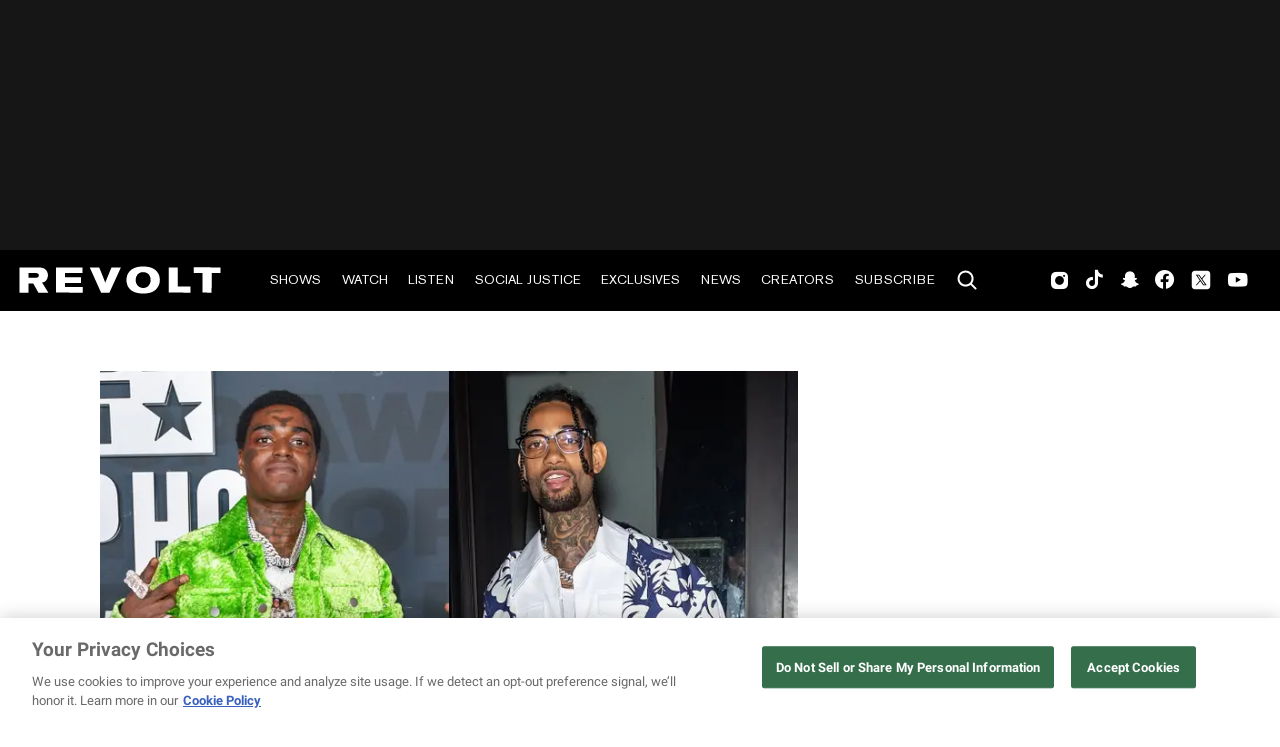

--- FILE ---
content_type: text/html; charset=utf-8
request_url: https://www.revolt.tv/article/2022-10-03/214934/kodak-black-apologizes-to-pnb-rocks-girlfriend-over-online-rumors
body_size: 2602
content:
<!DOCTYPE html>
<html>
  <head>
    <title>Kodak Black apologizes for blaming PnB Rock’s girlfriend for his death</title>
    <link rel="canonical" href="https://www.revolt.tv/article/2022-10-03/214934/kodak-black-apologizes-to-pnb-rocks-girlfriend-over-online-rumors">
    <meta name="description" content="Kodak Black apologizes to PnB Rock&#x27;s girlfriend, Stephanie Sibounheuang, after assuming her shared location resulted in the rapper&#x27;s death.">
    <meta property="og:title" content="Kodak Black apologizes to PnB Rock’s girlfriend for blaming her for his death">
    <meta property="og:description" content="Kodak Black apologizes to PnB Rock&#x27;s girlfriend, Stephanie Sibounheuang, after assuming her shared location resulted in the rapper&#x27;s death.">
    <meta property="og:url" content="https://www.revolt.tv/article/2022-10-03/214934/kodak-black-apologizes-to-pnb-rocks-girlfriend-over-online-rumors">
    <meta property="og:image" content="./media_1c0b8a8ee35f5ce2c122da75a01ae85175004fb40.jpeg?width=750&#x26;format=jpeg&#x26;optimize=medium">
    <meta property="og:image:secure_url" content="https://www.revolt.tv/article/2022-10-03/214934/media_1eec834048b1e9c38627deb84ac8df2402e122899.jpeg?width=1200&#x26;format=pjpg&#x26;optimize=medium">
    <meta property="og:image:alt" content="Kodak Black, PnB Rock">
    <meta property="article:tag" content="Kodak Black">
    <meta property="article:tag" content="PnB Rock">
    <meta name="twitter:card" content="summary_large_image">
    <meta name="twitter:title" content="Kodak Black apologizes to PnB Rock’s girlfriend for blaming her for his death">
    <meta name="twitter:description" content="Kodak Black apologizes to PnB Rock&#x27;s girlfriend, Stephanie Sibounheuang, after assuming her shared location resulted in the rapper&#x27;s death.">
    <meta name="twitter:image" content="./media_1c0b8a8ee35f5ce2c122da75a01ae85175004fb40.jpeg?width=750&#x26;format=jpeg&#x26;optimize=medium">
    <meta property="og:locale" content="en_US">
    <meta property="og:site_name" content="REVOLT">
    <meta property="og:type" content="article">
    <meta name="robots" content="index, follow">
    <meta name="template" content="article">
    <meta name="main-title" content="Kodak Black apologizes to PnB Rock’s girlfriend for blaming her for his death">
    <meta name="dek" content="Kodak Black apologizes to PnB Rock’s girlfriend, Stephanie Sibounheuang, after assuming her shared location resulted in the rapper’s death.">
    <meta name="categories" content="News">
    <meta name="author" content="Megan Ambers">
    <meta name="published_on" content="2022-10-03 16:04:40">
    <meta name="viewport" content="width=device-width, initial-scale=1">
    <link rel="stylesheet" type="text/css" href="https://htlbid.com/v3/revolt.tv/htlbid.css">
    <script src="/scripts/lib-franklin.js" type="module"></script>
    <script src="/scripts/utils.js" type="module"></script>
    <script src="/scripts/dom-helpers.js" type="module"></script>
    <script src="/components/label-list.js" type="module"></script>
    <script src="/scripts/scripts.js" type="module"></script>
    <script src="/scripts/opensearch-query-builder.js" type="module" async></script>
    <link rel="stylesheet" href="/styles/styles.css">
    <link rel="icon" href="/icons/revolt-r-logo-32x32.png" sizes="32x32">
    <link rel="icon" href="/icons/revolt-r-logo-192x192.png" sizes="192x192">
    <link rel="apple-touch-icon" href="/icons/revolt-r-logo-180x180.png">
    <meta name="msapplication-TileImage" content="/icons/revolt-r-logo-270x270.png">
    <meta name="viewport" content="height=device-height, width=device-width, initial-scale=1.0, minimum-scale=1.0, target-densitydpi=device-dpi"><!-- Google tag (gtag.js) -->
    <script async src="https://www.googletagmanager.com/gtag/js?id=G-1TTCGEWPDD"></script>
    <script>
  window.dataLayer = window.dataLayer || [];
  function gtag(){dataLayer.push(arguments);}
  gtag('js', new Date());

  gtag('config', 'G-1TTCGEWPDD');
</script>
  </head>
  <body>
    <header></header>
    <main>
      <div>
        <div class="featured-image">
          <div>
            <div>Image</div>
            <div>
              <picture>
                <source type="image/webp" srcset="./media_1eec834048b1e9c38627deb84ac8df2402e122899.jpeg?width=2000&#x26;format=webply&#x26;optimize=medium" media="(min-width: 600px)">
                <source type="image/webp" srcset="./media_1eec834048b1e9c38627deb84ac8df2402e122899.jpeg?width=750&#x26;format=webply&#x26;optimize=medium">
                <source type="image/jpeg" srcset="./media_1eec834048b1e9c38627deb84ac8df2402e122899.jpeg?width=2000&#x26;format=jpeg&#x26;optimize=medium" media="(min-width: 600px)">
                <img loading="lazy" alt="Kodak Black, PnB Rock" src="./media_1eec834048b1e9c38627deb84ac8df2402e122899.jpeg?width=750&#x26;format=jpeg&#x26;optimize=medium" width="1600" height="900">
              </picture>
            </div>
          </div>
          <div>
            <div>Image Credit</div>
            <div>Getty</div>
          </div>
          <div>
            <div>Image Alt</div>
            <div>Kodak Black, PnB Rock</div>
          </div>
        </div>
        <p><a href="/article/2022-09-28/213378/kodak-black-pays-rent-28-families-facing-eviction/">Kodak Black</a> has apologized to Stephanie Sibounheuang, the girlfriend of late rapper PnB Rock, after claiming her sharing their location contributed to his death.</p>
        <p>On Sunday (Oct. 2), the Florida artist went live on <a href="/article/2022-09-27/213240/frank-ocean-wipes-out-his-instagram-fans-assume-new-music/">Instagram</a>, where he spoke about his current mental state towards Rock’s death. “I had just woke up that day when it happened, and I had, like, a migraine that was killing me … I just went with what everybody was saying, like, ‘Oh man, she posted the address,'” Kodak said.</p>
        <p>He added, “[At] that <a href="/article/2022-05-31/171789/naomi-osaka-recalls-false-active-shooter-scare-at-barclays-center/">moment</a>, it [sounded] like she did some bullsh**, so sh** … I don’t wish no bad on her and sh** like that, so I give my apologies to her. I hope she keeps her head up.”</p>
        <p>On Thursday (Sept. 29), the Los Angeles County District Attorney’s Office filed murder charges against a father and son concerning the fatal shooting of the <a href="/article/2022-09-22/211618/pnb-rock-laid-to-rest-in-philadelphia/">Philadelphia</a> rapper. According to a release from the DA’s office, Freddie Trone and his 17-year-old son were each charged with murder, conspiracy to commit robbery, and second-degree robbery. Freddie’s wife, Shauntel Trone, was also arrested and charged with accessory after the fact. The teenager, allegedly the one who shot Rock, appeared in juvenile court on Thursday and is set to return for a preliminary hearing on Oct. 19.</p>
        <p>District Attorney George Gascón released a statement: “The murder of Mr. Allen [<a href="/article/2022-10-01/214624/police-now-searching-for-fourth-suspect-connected-to-fatal-robbery-of-pnb-rock/">PnB Rock</a>] dimmed a bright light in the lives of his fans, friends, and most importantly, his family. The accused individuals’ alleged actions, in this case, were heartless and cruel and robbed the world of Mr. Allen’s talents.”</p>
        <p>As reported by <a href="/article/2022-10-01/214624/police-now-searching-for-fourth-suspect-connected-to-fatal-robbery-of-pnb-rock/">REVOLT</a>, Los Angeles Police Department (LAPD) believe a fourth suspect was involved in Rock’s fatal armed robbery. The unidentified man allegedly tipped the father and son of the Philly rapper’s location. LAPD believes the man was standing outside the restaurant when Rock and his girlfriend arrived. As of yet, no additional arrests have been made.</p>
        <p><a href="/article/2022-09-29/214173/suspect-in-shooting-of-pnb-rock-found-and-arrested-in-las-vegas/">PnB Rock</a>, whose real name is Rakim Allen, was shot and killed on Sept. 12 while dining with Sibounheuang at Roscoe’s Chicken and Waffles in South Los Angeles, California.</p>
        <p>You can watch Kodak Black’s apology to PnB Rock’s girlfriend down below:</p>
        <div class="embed instagram">
          <div>
            <div><a href="https://www.instagram.com/p/CjO5GYvskEC/">https://www.instagram.com/p/CjO5GYvskEC/</a></div>
          </div>
        </div>
      </div>
    </main>
    <footer></footer>
  </body>
</html>


--- FILE ---
content_type: text/css
request_url: https://htlbid.com/v3/revolt.tv/htlbid.css
body_size: 755
content:
@media screen and (min-width:0px) and (min-height:0px){.htlad-medium_rectangle_mob_ad{min-height:250px}.htlad-medium_rectangle_mob_ad{display:flex;justify-content:center;align-items:center}}@media screen and (min-width:769px) and (min-height:0px){.htlad-medium_rectangle_mob_ad{min-height:0}.htlad-rightrail_ad{min-height:600px}.htlad-rightrail_ad{display:flex;justify-content:center;align-items:center}}@media screen and (min-width:1024px) and (min-height:0px){.htlad-leaderboard_ad_970x250{min-height:250px}.htlad-medium_rectangle_mob_ad{min-height:0}.htlad-rightrail_ad{min-height:600px}.htlad-leaderboard_ad_970x250,.htlad-rightrail_ad{display:flex;justify-content:center;align-items:center}}@media screen and (min-width:1152px) and (min-height:0px){.htlad-leaderboard_ad_970x250{min-height:250px}.htlad-medium_rectangle_mob_ad{min-height:0}.htlad-rightrail_ad{min-height:600px}.htlad-leaderboard_ad_970x250,.htlad-rightrail_ad{display:flex;justify-content:center;align-items:center}}.htl-item{margin:0 auto}.header-banner-wrapper{display:flex;justify-content:center;align-items:center;width:100vw;height:250px;background:#161616;position:relative;max-width:var(--page-width-desktop);margin:auto}.banner-page-full-width{background:var(--color-dark-gray);width:100%}.htl-item.htlad-leaderboard_ad_970x250{width:970px;height:250px}.htlad-leaderboard_ad_970x250{display:flex}.htlad-leaderboard_ad_970x250 .htl-ad{display:flex;align-self:center;margin:0 auto}.htl-item.htlad-leaderboard_banner_page_ad{width:970px;height:250px}.htl-item.htlad-leaderboard_mob_ad{display:none}.htl-item.leaderboard_ad_small{width:728px;height:90px}.htl-item.leaderboard_ad_small_desktop{width:728px;height:90px}.htl-item.htlad-rightrail_ad{width:300px;height:250px;padding-top:30px;margin-bottom:100px;position:sticky;top:90px}.htl-item.htlad-medium_rectangle_desktop{width:auto;height:auto}.htl-item.htlad-medium_rectangle_mob_ad{display:none}.htl-item.htlad-medium_rectangle_desktop{width:300px;height:250px}.htl-item.htlad-in_content_ad_728x90{width:728px;height:90px;display:flex;justify-content:center;align-items:center}.latest-feed-container .htl-item{margin-bottom:1.5rem}@media (min-width:769px) and (max-width:1023px){.banner-ad-wrapper,.header-banner-wrapper{height:90px}.htl-item.htlad-leaderboard_ad_970x250{width:728px;height:90px}.htl-item.htlad-leaderboard_banner_page_ad{width:728px;height:90px}.htl-item.htlad-leaderboard_mob_ad{display:none}.leaderboard_mob_compact_ad{display:none}.htl-item.leaderboard_ad_small{width:728px;height:90px}.htl-item.leaderboard_ad_small_desktop{width:728px;height:90px}.htl-item.htlad-rightrail_ad{width:300px;height:auto}.htl-item.htlad-medium_rectangle_desktop{width:auto;height:auto}.htl-item.htlad-medium_rectangle_mob_ad{display:none}.htl-item.htlad-adhesion_ad{display:none}.htl-item.htlad-medium_rectangle_desktop{width:300px;height:250px}.htl-item.htlad-in_content_ad_728x90{width:320px;height:50px}}@media (max-width:768px){.banner-ad-wrapper,.header-banner-wrapper{height:54px}.htl-item.htlad-adhesion_desk,.htl-item.htlad-in_content_ad_728x90,.htl-item.htlad-leaderboard_ad_728x90,.htl-item.htlad-leaderboard_ad_970x250,.htl-item.htlad-leaderboard_banner_page_ad,.htl-item.htlad-leaderboard_small_desktop,.htl-item.htlad-medium_rectangle_desktop{display:none}.banner-ad-wrapper{display:none}.htl-item.htlad-leaderboard_mob_ad{display:block;width:320px;height:50px}.banner-page-full-width{display:none}.htl-item.leaderboard_ad_small{width:320px;height:50px}.htl-item.htlad-medium_rectangle_mob_ad{display:flex}.paginated-list aside{display:none}.latest-feed-container aside{display:none}}.adhesion-wrapper{width:100%;height:90px;z-index:999;bottom:0;left:0;right:0;position:fixed;text-align:center;background-color:rgba(255,255,255,.7);transform:translateZ(0);border-top:1px solid #e5e5e5;padding:0}.adhesion-close-btn{display:block!important;position:absolute;right:0;top:0;background-color:rgb(255 255 255 / 70%);transform:translateY(-100%);border-left:1px solid #e5e5e5;border-top:1px solid #e5e5e5;border-top-left-radius:15px}@media (max-width:768px){.adhesion-wrapper{display:block;width:95%;margin:0 auto}}.htlad-out_of_page_1{display:none}